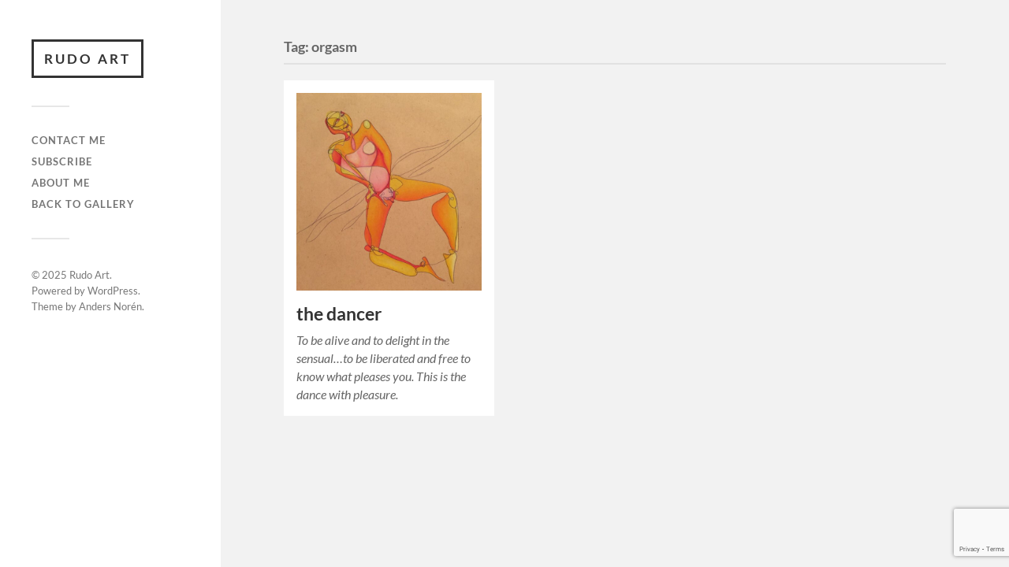

--- FILE ---
content_type: text/html; charset=utf-8
request_url: https://www.google.com/recaptcha/api2/anchor?ar=1&k=6LeiLboZAAAAAD6wQ_NUN4S70gR_EMYaU44MHUjj&co=aHR0cHM6Ly9ydWRvYXJ0LmNvbTo0NDM.&hl=en&v=naPR4A6FAh-yZLuCX253WaZq&size=invisible&anchor-ms=20000&execute-ms=15000&cb=homcpsrbkgt9
body_size: 45089
content:
<!DOCTYPE HTML><html dir="ltr" lang="en"><head><meta http-equiv="Content-Type" content="text/html; charset=UTF-8">
<meta http-equiv="X-UA-Compatible" content="IE=edge">
<title>reCAPTCHA</title>
<style type="text/css">
/* cyrillic-ext */
@font-face {
  font-family: 'Roboto';
  font-style: normal;
  font-weight: 400;
  src: url(//fonts.gstatic.com/s/roboto/v18/KFOmCnqEu92Fr1Mu72xKKTU1Kvnz.woff2) format('woff2');
  unicode-range: U+0460-052F, U+1C80-1C8A, U+20B4, U+2DE0-2DFF, U+A640-A69F, U+FE2E-FE2F;
}
/* cyrillic */
@font-face {
  font-family: 'Roboto';
  font-style: normal;
  font-weight: 400;
  src: url(//fonts.gstatic.com/s/roboto/v18/KFOmCnqEu92Fr1Mu5mxKKTU1Kvnz.woff2) format('woff2');
  unicode-range: U+0301, U+0400-045F, U+0490-0491, U+04B0-04B1, U+2116;
}
/* greek-ext */
@font-face {
  font-family: 'Roboto';
  font-style: normal;
  font-weight: 400;
  src: url(//fonts.gstatic.com/s/roboto/v18/KFOmCnqEu92Fr1Mu7mxKKTU1Kvnz.woff2) format('woff2');
  unicode-range: U+1F00-1FFF;
}
/* greek */
@font-face {
  font-family: 'Roboto';
  font-style: normal;
  font-weight: 400;
  src: url(//fonts.gstatic.com/s/roboto/v18/KFOmCnqEu92Fr1Mu4WxKKTU1Kvnz.woff2) format('woff2');
  unicode-range: U+0370-0377, U+037A-037F, U+0384-038A, U+038C, U+038E-03A1, U+03A3-03FF;
}
/* vietnamese */
@font-face {
  font-family: 'Roboto';
  font-style: normal;
  font-weight: 400;
  src: url(//fonts.gstatic.com/s/roboto/v18/KFOmCnqEu92Fr1Mu7WxKKTU1Kvnz.woff2) format('woff2');
  unicode-range: U+0102-0103, U+0110-0111, U+0128-0129, U+0168-0169, U+01A0-01A1, U+01AF-01B0, U+0300-0301, U+0303-0304, U+0308-0309, U+0323, U+0329, U+1EA0-1EF9, U+20AB;
}
/* latin-ext */
@font-face {
  font-family: 'Roboto';
  font-style: normal;
  font-weight: 400;
  src: url(//fonts.gstatic.com/s/roboto/v18/KFOmCnqEu92Fr1Mu7GxKKTU1Kvnz.woff2) format('woff2');
  unicode-range: U+0100-02BA, U+02BD-02C5, U+02C7-02CC, U+02CE-02D7, U+02DD-02FF, U+0304, U+0308, U+0329, U+1D00-1DBF, U+1E00-1E9F, U+1EF2-1EFF, U+2020, U+20A0-20AB, U+20AD-20C0, U+2113, U+2C60-2C7F, U+A720-A7FF;
}
/* latin */
@font-face {
  font-family: 'Roboto';
  font-style: normal;
  font-weight: 400;
  src: url(//fonts.gstatic.com/s/roboto/v18/KFOmCnqEu92Fr1Mu4mxKKTU1Kg.woff2) format('woff2');
  unicode-range: U+0000-00FF, U+0131, U+0152-0153, U+02BB-02BC, U+02C6, U+02DA, U+02DC, U+0304, U+0308, U+0329, U+2000-206F, U+20AC, U+2122, U+2191, U+2193, U+2212, U+2215, U+FEFF, U+FFFD;
}
/* cyrillic-ext */
@font-face {
  font-family: 'Roboto';
  font-style: normal;
  font-weight: 500;
  src: url(//fonts.gstatic.com/s/roboto/v18/KFOlCnqEu92Fr1MmEU9fCRc4AMP6lbBP.woff2) format('woff2');
  unicode-range: U+0460-052F, U+1C80-1C8A, U+20B4, U+2DE0-2DFF, U+A640-A69F, U+FE2E-FE2F;
}
/* cyrillic */
@font-face {
  font-family: 'Roboto';
  font-style: normal;
  font-weight: 500;
  src: url(//fonts.gstatic.com/s/roboto/v18/KFOlCnqEu92Fr1MmEU9fABc4AMP6lbBP.woff2) format('woff2');
  unicode-range: U+0301, U+0400-045F, U+0490-0491, U+04B0-04B1, U+2116;
}
/* greek-ext */
@font-face {
  font-family: 'Roboto';
  font-style: normal;
  font-weight: 500;
  src: url(//fonts.gstatic.com/s/roboto/v18/KFOlCnqEu92Fr1MmEU9fCBc4AMP6lbBP.woff2) format('woff2');
  unicode-range: U+1F00-1FFF;
}
/* greek */
@font-face {
  font-family: 'Roboto';
  font-style: normal;
  font-weight: 500;
  src: url(//fonts.gstatic.com/s/roboto/v18/KFOlCnqEu92Fr1MmEU9fBxc4AMP6lbBP.woff2) format('woff2');
  unicode-range: U+0370-0377, U+037A-037F, U+0384-038A, U+038C, U+038E-03A1, U+03A3-03FF;
}
/* vietnamese */
@font-face {
  font-family: 'Roboto';
  font-style: normal;
  font-weight: 500;
  src: url(//fonts.gstatic.com/s/roboto/v18/KFOlCnqEu92Fr1MmEU9fCxc4AMP6lbBP.woff2) format('woff2');
  unicode-range: U+0102-0103, U+0110-0111, U+0128-0129, U+0168-0169, U+01A0-01A1, U+01AF-01B0, U+0300-0301, U+0303-0304, U+0308-0309, U+0323, U+0329, U+1EA0-1EF9, U+20AB;
}
/* latin-ext */
@font-face {
  font-family: 'Roboto';
  font-style: normal;
  font-weight: 500;
  src: url(//fonts.gstatic.com/s/roboto/v18/KFOlCnqEu92Fr1MmEU9fChc4AMP6lbBP.woff2) format('woff2');
  unicode-range: U+0100-02BA, U+02BD-02C5, U+02C7-02CC, U+02CE-02D7, U+02DD-02FF, U+0304, U+0308, U+0329, U+1D00-1DBF, U+1E00-1E9F, U+1EF2-1EFF, U+2020, U+20A0-20AB, U+20AD-20C0, U+2113, U+2C60-2C7F, U+A720-A7FF;
}
/* latin */
@font-face {
  font-family: 'Roboto';
  font-style: normal;
  font-weight: 500;
  src: url(//fonts.gstatic.com/s/roboto/v18/KFOlCnqEu92Fr1MmEU9fBBc4AMP6lQ.woff2) format('woff2');
  unicode-range: U+0000-00FF, U+0131, U+0152-0153, U+02BB-02BC, U+02C6, U+02DA, U+02DC, U+0304, U+0308, U+0329, U+2000-206F, U+20AC, U+2122, U+2191, U+2193, U+2212, U+2215, U+FEFF, U+FFFD;
}
/* cyrillic-ext */
@font-face {
  font-family: 'Roboto';
  font-style: normal;
  font-weight: 900;
  src: url(//fonts.gstatic.com/s/roboto/v18/KFOlCnqEu92Fr1MmYUtfCRc4AMP6lbBP.woff2) format('woff2');
  unicode-range: U+0460-052F, U+1C80-1C8A, U+20B4, U+2DE0-2DFF, U+A640-A69F, U+FE2E-FE2F;
}
/* cyrillic */
@font-face {
  font-family: 'Roboto';
  font-style: normal;
  font-weight: 900;
  src: url(//fonts.gstatic.com/s/roboto/v18/KFOlCnqEu92Fr1MmYUtfABc4AMP6lbBP.woff2) format('woff2');
  unicode-range: U+0301, U+0400-045F, U+0490-0491, U+04B0-04B1, U+2116;
}
/* greek-ext */
@font-face {
  font-family: 'Roboto';
  font-style: normal;
  font-weight: 900;
  src: url(//fonts.gstatic.com/s/roboto/v18/KFOlCnqEu92Fr1MmYUtfCBc4AMP6lbBP.woff2) format('woff2');
  unicode-range: U+1F00-1FFF;
}
/* greek */
@font-face {
  font-family: 'Roboto';
  font-style: normal;
  font-weight: 900;
  src: url(//fonts.gstatic.com/s/roboto/v18/KFOlCnqEu92Fr1MmYUtfBxc4AMP6lbBP.woff2) format('woff2');
  unicode-range: U+0370-0377, U+037A-037F, U+0384-038A, U+038C, U+038E-03A1, U+03A3-03FF;
}
/* vietnamese */
@font-face {
  font-family: 'Roboto';
  font-style: normal;
  font-weight: 900;
  src: url(//fonts.gstatic.com/s/roboto/v18/KFOlCnqEu92Fr1MmYUtfCxc4AMP6lbBP.woff2) format('woff2');
  unicode-range: U+0102-0103, U+0110-0111, U+0128-0129, U+0168-0169, U+01A0-01A1, U+01AF-01B0, U+0300-0301, U+0303-0304, U+0308-0309, U+0323, U+0329, U+1EA0-1EF9, U+20AB;
}
/* latin-ext */
@font-face {
  font-family: 'Roboto';
  font-style: normal;
  font-weight: 900;
  src: url(//fonts.gstatic.com/s/roboto/v18/KFOlCnqEu92Fr1MmYUtfChc4AMP6lbBP.woff2) format('woff2');
  unicode-range: U+0100-02BA, U+02BD-02C5, U+02C7-02CC, U+02CE-02D7, U+02DD-02FF, U+0304, U+0308, U+0329, U+1D00-1DBF, U+1E00-1E9F, U+1EF2-1EFF, U+2020, U+20A0-20AB, U+20AD-20C0, U+2113, U+2C60-2C7F, U+A720-A7FF;
}
/* latin */
@font-face {
  font-family: 'Roboto';
  font-style: normal;
  font-weight: 900;
  src: url(//fonts.gstatic.com/s/roboto/v18/KFOlCnqEu92Fr1MmYUtfBBc4AMP6lQ.woff2) format('woff2');
  unicode-range: U+0000-00FF, U+0131, U+0152-0153, U+02BB-02BC, U+02C6, U+02DA, U+02DC, U+0304, U+0308, U+0329, U+2000-206F, U+20AC, U+2122, U+2191, U+2193, U+2212, U+2215, U+FEFF, U+FFFD;
}

</style>
<link rel="stylesheet" type="text/css" href="https://www.gstatic.com/recaptcha/releases/naPR4A6FAh-yZLuCX253WaZq/styles__ltr.css">
<script nonce="pPC3IFUpar_UumwpRN-CYg" type="text/javascript">window['__recaptcha_api'] = 'https://www.google.com/recaptcha/api2/';</script>
<script type="text/javascript" src="https://www.gstatic.com/recaptcha/releases/naPR4A6FAh-yZLuCX253WaZq/recaptcha__en.js" nonce="pPC3IFUpar_UumwpRN-CYg">
      
    </script></head>
<body><div id="rc-anchor-alert" class="rc-anchor-alert"></div>
<input type="hidden" id="recaptcha-token" value="[base64]">
<script type="text/javascript" nonce="pPC3IFUpar_UumwpRN-CYg">
      recaptcha.anchor.Main.init("[\x22ainput\x22,[\x22bgdata\x22,\x22\x22,\[base64]/cFtiKytdPWs6KGs8MjA0OD9wW2IrK109az4+NnwxOTI6KChrJjY0NTEyKT09NTUyOTYmJnIrMTxXLmxlbmd0aCYmKFcuY2hhckNvZGVBdChyKzEpJjY0NTEyKT09NTYzMjA/[base64]/[base64]/[base64]/[base64]/[base64]/[base64]/[base64]/[base64]/[base64]/[base64]/[base64]/[base64]/[base64]/[base64]\x22,\[base64]\x22,\x22wr3Cl8KTDMKMw6HCmB/Dj8OYZ8OZSmcOHigKJMKRwr3CkhwJw4LCrEnCoCrCght/wrbDlcKCw6dVMmstw4TCvkHDnMKHNlw+w6Nuf8KRw7QcwrJxw6TDvlHDgGp2w4UzwrYTw5XDj8Otwq/Dl8KOw44dKcKCw4vCiz7DisOCfUPCtUvCpcO9ESfCk8K5alzCuMOtwp09CjoWwqPDqHA7WcOtScOSwovCryPCmcKAWcOywp/DuBlnCSzCiRvDqMKmwqdCwqjCu8OAwqLDvx/DssKcw5TCjC43wq3ChDHDk8KHOAkNCSPDgcOMdhbDisKTwrcQw4nCjko0w4Rsw67CtA/[base64]/CmMKzBMK+wq/CgMKpwrQOH8OIJsKOwrZKw7wlSxcMeAnDnsOjw73DownChE7DqETDm3w8UGEgdw/CjcK1dUwVw5HCvsKowod7O8OnwpZ9ViTCgW0yw5nCo8OPw6DDrGoBfR/ChWNlwrk3JcOcwpHCqgHDjsOcw40FwqQcw55Tw4wOwpDDlsOjw7XCn8OSM8Kuw7pfw5fCtgAqb8OzIsKlw6LDpMKBwofDgsKFWMKzw67CrxhcwqNvwrFpZh/Dg1zDhBVEaC0Gw7JPJ8O3FsK8w6lGMcK1L8ObaRQNw77CosK/w4fDgHfDiA/[base64]/DgxPChsOKwrbCvBJFPcKNDMOmwpjDg0vCtELCqcKfGkgLw7tiC2PDo8O1SsOtw4HDl1LCtsKCw5Y8T250w5zCjcOAwqcjw5XDgk/DmCfDpVMpw6bDo8Kqw4/[base64]/[base64]/DrcOHwrDDtHcHd8KKFcKaFsOyw6YCMcK1AcKhw7jDvX7Ci8KJwqJUwr/Ckj0BKl/Ci8KVwqFFHUEDw4F4w5ULY8KPw4bCsXoLwrg6FQ7CpMKwwrYSwoDDtsKXUsKEGxFfMgdjU8KQwqPClMK1ZzBAw6QTw7rCsMOrwpUPw7nDqi8Ow4jCrSHCm27DqsO/wq8pw6LCj8OBwqhbw47ClcOJwqvDqcOSQcKoMmjCqBcbwoXDgsODwoRyw67CmsOHwrggQQ3Di8Ouwo4Pwockw5fCtBVqwroBwq7DlxgswotaNX/[base64]/bsOdw4XCocOGw5wUZRbDsnkdI1sWw6E8w6xWwofCi3rDg3QzHgbDqcOXcXzCqBXDh8KbPDnCqcKww4XCqcKCIG9NDldaG8K9w5UiCjnChlRuw6XDrW9tw6MKwrHDr8O8DMOZw4HDicK6Kk/CqMOfJcKBwr1JwojDlcKmBE/DvU8kw4TDlXYLY8K3a2xJw7DCucOdw77DtcKiLVrCqBklA8OaI8KfQsOjw6E8LiLDuMO/w5rDr8OKworCvcK3w4c5DcK8wofDl8OcaCvCkMKvR8O9w4dXwqDDrcKiwoR3FcOxa8KawpAlwp7CmcKMT1PDl8K7w7XDg3QewooeHsKZwrt1AGbDjsKSK3tHw4/CugZuwq7DoVHClhnDqzHCsDt/wqrDpMKEw43Cu8OcwroMTcOFTsOoZcKwPmTCqMK9CSRawovDmX9swqcffiACOhE3w73ChsOdwqvDtMKowp5Tw5oKa2E/wp1gZhPCisOGw7PDg8KQw5rDgwTDsEo3w5HCoMOyIsOJZyvDn3/[base64]/CuT1fG8K/w4QwFh5cEsOFw6PCkmLDg8OGw6XDosKow7HCp8O4JsKaWgACeVHDqMKuw7ERbsOaw4bCkEXCt8Okw4vCksKqw5bDtsKhw4vCm8K4wpM4w6xowqnCuMKSeWbDksKpJTxew6oVOxQ4w5bDqmLCnGvDmcOcw4RuTFbCjnFuwpPDqwHDocK/[base64]/CqDPDlAYwwrsnw69qwpnDnWtoO8OJwoXDq1d/[base64]/DoMOmw7BWW0A/[base64]/w6Qbwp1TNMOhwoRsMzjCrlUdw4TDpA7CpsOMwpcoNGfCuR5mwppjwrM9E8OjRMOewqcAw4hww6wJwrAXIBHCtiTDgXzDpH0sw5/DksK8fMOWw4/Dv8KVwrvDvMK7wo/[base64]/Cg8KQAMKAwpDCoMK9JU7Cj0LDmMK+wqXCtMK2TcOSAQrCnsKPwq3DuArCuMObExDDo8KlLWRlw5wqw4HCkk3CrWjDk8Kpw7EdAgPDoW/DvcK/QsOnV8ONacO6ZjLDpV5iwrp9cMOFBjZiZwZtw5fCh8KWPEDDrcONw6/DmsOrYXkwBi/DpsOaG8OsACxZD39rw4TCtl54wrfDl8OgAFUGw6TCksOwwodPw4paw4/Cjhk0w6QPEhxww4DDg8KawpXCl23DtAFhT8OmLcObwrjCtcOPw5EdQidZdFwgdcOvFMK/dcOhV0HCtMKAOsKwLMKiwrDDpTDCoCYKZ3Iew5HDgsOHExbChsKsMh/CkcK8TifCgQnDmi/DvAHCvsKUw54jw6HDjQRncELCnMOpVMKawpl4WkHCr8K6NDQzw515P2UHSV9rw6HDocOAwqJTwpXDhsOyHMOEIsKjDDXDjcKfBcOfBcOJw49/VAfCm8O/PMO1J8Kywophdi5QwpnDmXsJNcO+woDDmMOcwpRbwq/CtGtmJRwWMMKCMsKEwrkXwplPSsKKQG9jwpnCqmHDgm3ChMKdwrTCssK+wr9ew4NwPcKkwpjCscKPcV/CmQ5ywpLDvlB+w7oHUcOuUsKRJBoBwpVrZsKgwp7CqcKhEsOdJsKYwrNjXljCiMK0IsKDeMKIG3AKwqgaw7U7YsODwpnCtsO4wqRXNMKzUw4Ew40pw6vCi1nDssKbw785wrzDqcKbEMK9HMK0Qg5MwpALLC/CicK2DFBWw6bCk8KjR8OeBT/ChnLCgR0HTMKrTcK7bsOuFsOeAsOlP8KCw5zCpz/DhAPDkMKgWWTCmgTCosK8J8O4wq3DnMKBwrJ7w7rDpz4QH2HDqcKJw7LCjx/[base64]/DmMOgKDHCgsKwCcOvwqnCt2vDgcKaw6lqcMKjw5xNDcODRsK6wogLHsK/w67Dm8OpdzbCrVTCoVkxwrAjVFZmEiDDr1vCn8OGAWVtw7ILwrVTw4nDp8K2w70DAsOCw5JGwrw/wp3CrAnDg1HDtsKuw7fDl23CmcOiwr7CuyzCvsOHGcK2dS7DhTTCqXfDqMOIJngVwpHDkcOaw65MfVdBwo3DlWrDkMKYJSHCu8OWw6XCu8KSwqjCpsKLwrcSwqnChGvClgXChWHDs8K8FBfDlMK/KsOMV8OkFQ82woHCk17CgwsXwp/DkcOIwp9xbsK6MX4sIMK6woZrworCg8OWBsKPTz9TwprDmF3Dmn8wDxnDnMOBwpNjw71/wrDCjCnCqMOnYMO/wqYNHsOCL8Kbw5TDkGkCGsOcdEPCvQfDqDAzWcO/w6vDt1JydsKZwpJFJsOEHhfDo8OdOsKtf8OMLQrCmMOHFMO5B1U0Q3HDtMKeD8KnwohQN0A1w6ktQMK2w4TCtcOmLcKhwqtdbmLDp0vCmkxYKMKjH8Ouw4vDrhbDu8KLEcKAK3fCocOWFE0JOy/CunLCksOiw6HCtDPCnVg8w4l8Igh/IXNvUcKbwpTDuTfCohXDscO+w4sxwoFXwr49ZsK5ScOVw71rXHtOP1jDvAkTZMOZw5FbwpfCpcK8dsKiwoTCmMOvwpbCksOufsKUwqteDMOUwoPCucO2wq3Dt8Olw6wrCcKDLMOBw4vDl8OMw6FCwpPDvsO2RRMpPBlFw65iTXIxw4sYw6gMTnXCnsKNw69swpJ8eT/CnMKAYADCnkMywrPCh8KtcC/DuSwJwq7DtcKEw5nDksKVwokhwohMHkkONcKlw4TDpQnCmVxNXzTDt8OrYcOawrvDmsKpw4zChMKvw5HCsSB0wp5+I8KwU8Kew7vCmWQ9woN4T8KmC8Osw4jDoMO6wohEJcKjwokOBcKCfBJ9w4bCqcK+wonCiyRkFFE0aMOswqzDqz9Ww6FADsOYwoM/H8KNw7fDpTtRw5gHwr9dwp8DwojCtmvCksK/JivCo1zDqMODHBnCqcKWWEDCvcO8fR0Aw6/[base64]/QMKUP2zCh8OcSjALdFEkWsKWPyUkw6J5c8Kcw41ew7jCt3g1wpPChMKdw57DrcKqFsKObwcBPxZ0QS/DucK8E25+N8KQaHTCr8KMw7zDhnY9wr7ClcOSZAgawq48FMKIZ8K1Yi7Cv8K4wrwyCGnClsOSFcKUw44+wrfDtEfCugfDijt5w4cxwprDmMOJwpQEDnTDu8OnwovDnjxXw7vDqcK/IsKaw77Dhg/Dk8KiwrLCpsK5woXDkcOPwqXCl2rDvcOww7xqSmFWwprCvsKXw47Di1ErHjzCpWNycsKxN8OEw6DDl8K2wohGwqVJUcKAdSzCjDrDqljCjsOcEcOAw4RKb8OJQ8O6wr7Cn8OoNsOkQcK1wrLCgBkTCsKtfSvCtUTDv3LDgEw2w7YIA0/DpMKzwo/[base64]/Dj1LCiMK6wogRXFPCisKBIMKAWlN3w7FcwofCicKFwpbDsMK7w7xTWcKYw75gK8K8P1xjOUXCgU7CoBDDgcK+wqLCrMKfwo/CugFEEsO4RwnDqcKjwrNrCjLDhl/Com7CqMOJwq3DqsKvwq0/CkXDrwHDoX46F8O8w7DCtQ7CuiLDrD9nWMKzwoQuOXsqNcKrwrEqw4rClsOPw5VcwrDDrTcYwq3DvzDCl8KZw6tmTW/DunLDrnvCvDbDlMO5wp9JwpXCj2ReI8K5bB3CkBVyQlrCsy/DmcOxw6fCv8OJwpDDiSHCpXc1d8OdworCj8OWYsKRw7xvwpTDpsKawq0IwqEVw61ZOcO+wq5TScOZwqsKw4BpYMKLw4tqw4DCigtfwoLCpMKEcnLDqmRGNTrCsMK3fsOPw6XCsMOIwpMzHnXDksO6w67Cu8KBQ8KVAVvClXNnw4dCw6/ClcK2w5/CmMOVQsKAw4ApwpwawojCusOtO0VuZnNwwqBLwqw8wofCnMKbwo3DrwfDp27DsMOIUwDCjcK9H8OLdcOAGsK4eyPDnMOBwpMnwpnChm5wJCXChMKow4stVsODYUvCjBfCt38qwpRHQihGwqc0e8KUN3rCqi/[base64]/Cu0PCgsOKwrPDncOXRx85w5rCrG/Cr8OKcHfCnsOvHMKkwo3CsBHCucOgI8O5EFrDnm5uwq3Dq8KPVcKMwq/[base64]/CgTQKccK5FcOeamUaw6PDgsKRcMOCw49AchzDhGZ4P0/[base64]/w6pMVcKTIiAlwpTClMO3QAvCsABGasKuBUbDucKOwpFZMsO4w79dw73Ch8OSOUtuw43CncKWZ1wVw6/ClyHDtFPCssOGTsOXYBlXw6PCuAXDqiTCtW9ow5wOL8Oiwq/Ch0xcwqo5wochYcKowoMzMzrDuQ7DlcK9wrNDIsKMw7pYw6t6wpd4w7dNwrQlw4DClMKPVVjCm0xPw741wqPDg1rDlXRSwq1fwrxZw5o0wozDj3k7TcKcA8Ozw7/CicOXw6tFwoXDjcOtwpHDlCEpwrcCwr/DrCzCkGHDlAnClnjDkMOOw6fDpMKOXlJLw6wuw6XDnRHCh8KAwprCjxAFGgLDkcO6Si4mGMKvOBwIwqDCuDfCs8KLSXPCocK/dsORw4rCusK8wpTDn8Kbw6jCkhUawpRlC8K0w4IHwpFDwp/CmiHDq8OHNAbCgsOBeVLDp8ORN15SEsKSa8KcwpXCrsOFw5fDhmY8fl7Ds8KMwpx4wrPDtl3CvMKWw4/DvMO9wqEcwqbDucKYbX3DkRp8ISfDuAIfw5p4Y1nCoGjCo8K6dWDDqcKEwotFCiBZW8OFKsKOwo3DtsKQwrXCoUgNUBDDkMO/[base64]/CniTDpR1oAsKVwobDliTDtiQXF8Oow7liwrN1bBHCoE8VSsKfwo3CpsO7w4FFRsKUBsK5w7RMwok8wp/Di8KDwp0ze0zCo8KgwqUlwrUnH8OxUcKEw5fDmi8rM8OACcKnw73DiMOFFAxuw4rDs1jDpi3Co1NUAEMOOzTDpMOIMiQDwpXCrmnCmUTCpcK6wqnDssKkdRLCgQrClDZTZ13CnHbDgDXCmcOuKTHDusKXw6/Du2Jbw49bwqjCrh/CnMOIMsODw4zDmsOOwrnCtgdLw7/Dvg9Sw6fCs8OmwqbCsW9JwrPCgl/Co8KFLcKHwrnCnFIbwqpVWmDClcKmwpgfwp9KCXI4w4DDtl5ZwpR8wpTDpSAnMjBJw7wGwrHCvl4Jw6t9w6vDqUrDucOyDMOqw6vDl8KSRsOaw4QjZsKiwpM8wqs2w7nDucKRDG0mwpHCvMO8wp0zw47DvwnCmcK1LD3Dmjdywr/CssK+w5luw7gdQ8KxYEt3Eixte8KFBsKrwpFhWDvCn8ORZ0vCv8KywpPDi8KywqsaeMKmKsOOP8Owa2g5w5koCwTCjcKIw4ghw7A3Rl9iwo3Dt03DgMOvwodUwr1sasOsGMK6w4Urw5Few4HDsjfDlsKsHxhawrvDrh/CqWzCqG/[base64]/Co8K8BsKLJV1bWcKFHSg2ZljCoMK3w6IGwoLDpRzDtcKKW8KAw78YGcKQw67CjMOBGw/DtR7DsMO4Q8KTw7zCjl3DvyoMIsKTGcK7w4XCtg3DtMKBw5rDvcOQw5hVNTjCtMKbFDRgM8KqwrgTw7glwo7CuUpfwpYPwrvCmicGeEQYAl7CgMONf8K5Yg0Mw703fMOLwpN4TcKvwr1qw6nDjnobWsKHFVcsO8OAS1fCi37DhMK/aRbDgiMlwrUPZjwGwpfDiCTCmml5GWY9w7fDthVIwqxywpMkw5NmIsKgw6zDiXrDlMOyw6PDtMOBw7JhDMO+w6oDw5AtwqEDWcO8AcKpw6bDkcKRw7XDgybCjsObw53DgcKaw59ePE4pwrDCp2TDlsKdWlRhY8OVaypWwqTDqMOXw4TDtBlrwp80w74/[base64]/[base64]/CsgFww5/[base64]/[base64]/DusOmwpHDj2DDp8Oxw7p5ZcO/wp0wCcOaVxLCpAphw7RQYHnDkg7CvQXCtsO8EcKEUXPDo8K+wp/DkU1rw53CncOHwp7DpsO6W8KIfVlPDsKEw6dhHBPCu1XDjF/DssOnVgc5wooUcTpkZcKKwqDCnMOSZWTCvy0rRgwmGG3DmXQqCz/CsnTCrhJ1Nl7CtsOAwojCr8KFw4nCqUNLw57DusK5w4Q4O8OPVMKuw6Yww6Zaw4nDgsOlwqdWAXJwf8OLVCoew4oqwq82SnoPNEnDqWnCqcKXwqx6Oz8MwpDCocOGw5gYw7zCssOqwrYwZ8OjRnzDiyoBcU/Dn23CuMKww74WwoJ/ejBBwqnDjQJDCApATMODwpvDlwjCl8KTDsOFN0Iven/CgHbDsMOvw7/Cp23Ci8KuDMKSw5IAw57DnsOyw5pfE8O2O8OjwrDCvDMxEhjDnjnCjXDDkcKyY8OxMnZ9w5BoO2nCoMKPF8Kww5AswrsuwqwFwqDDu8KiwpLDskUzKknDocOFw4LDicKAwo/DhC9awpB7w5/DnHvCg8O8bMK+woXDocK2XcOuDFgyFMOSwpnDkRDDqsO+bMKJw69VwqI5wpvDrMOJw43Dhl/[base64]/DtsKBwropODHDoHfCiE0BdVgnw6oKwpLCi8Kxw7g9d8O8w5TCqx/CpxzDjkfCs8OswoJGw7TDt8OZc8OjUMKQw6AlwoFgBR3DocKkwqfCqsKwSDjDgcK2w6rDmjtMwrIrwqp9woJXJX0Uw6DDlcOVDQBZw6ZXUxoOPMKrQsO1wrAKV1TDoMO+UHnCuyIWBsOhP0jCicK+XcOuXi9sQ03Dq8K/WnlBw4TCkQvCkcOEJAbDo8OZBXB1w4t8wp8fw5U1w5I0HcK3PBzDtcKZY8KfGC92wo/DjD/CksOmw5pSw5EHX8O2w6pxw7hxwqrDocK1wrQ1CE5Ow7nDkMKOW8K6fADCvipKwqDCpcKNw7I7Jlhsw5fDgMOSblZywo/DpsOje8OPw6rDtl0leUnCk8OKdMKUw6PCpT3CrMOVwr/[base64]/Cs8OVw5bCq8OQw40CBF/DuUnCsgYAw64Ew4RMwpTDgFoSwp4PYcKOeMOywoHCryB9X8KcPsOHwoRKwpRPwr42w4rDpXsiw7dhFxhbdMOIWsOkwo/Dj1QLX8OOFEJ6Bz15Px05w6DCn8O1w5UOw69tYGkfW8KFw7Z3w5cgwpjCugt3w5TCqG89wpnCn3IdXRUrbiIpUT5KwqI7acKLHMKNTxjCun/[base64]/[base64]/Cg1HDmTHCmMOZUhx3N3rCvVFxw6o5Sl7CicKDTDoBH8K0w6ZLw6XCtR3Cq8Kfw4l2w47DrMOowpp9F8O8wo9hw4nDosOxd3zCkDXDkcOMwo5mVCrCtMOMIALDucOsTMOHQDdNUMKCwoPDssK9GQ/[base64]/[base64]/[base64]/[base64]/ChcO/w7cZwpB8STfDgcKlMj1YLBTDtzLCgB8+w4NRwp8ZPsOyw5hxZ8Ozw7IBcsKHw6cUJwslNhRnwp/CmwpNZHHCkV4ZAMKQZQosO15QfxVZBcOMw4PCgcKmw61rw6MiXMKjHcOwwotDwrPDp8K+Mh8IF3rDocOJw6EJNsOZwrHDmxRrw6fCoD3Cm8KoFMOXw4NbDlduFnhww4xPJ1HDvcKFesOgVMKue8O1wovDi8OeUwoKSS/[base64]/DjcKXZMOiw7vClsOMwozChBXDpMOpw5AhGMKBV8ONZBPCgCnClcK/Nk/DlcKpOcKJF2fDjcOSBiQXw5PDtsK7fcOaJl7CgHzDtMK0w4nChWIpfS8EwqsCwo8Qw77ChQDDvcKgwrnDvjAsCUBMwrsVVQE0em/ClsO/OsOpIU9tQwjDnMKbYmrDosKfanPDu8OeO8O8woYhwrwnDT7CisK3wpDCjcOmw6bDpMO4w4zCmsOdwo/CgcOqS8OIaVHDr23CjcKSGcOiwq4mDSlOShrDtw8gUEXCkBUKwq8kRXxbMcKfwrXDp8O8wqzCiznDpizCvFEjWsKUIMOtw5teO0nCvH9nwp16wqLCpBNuwoXCqj/CjG8AQirDjiPDiQtQw7MHWMKeOcKmIkPDhsOpwpHChsK9wrjDqcO8PcKoNMKdwqg9wojDq8KowqQlwpLDlMONBlvCozgLwq/DrFbDrDfCisK3wrszwqrCoTXDjgVFGMOXw5HCncOcPgPCnsOFwpUsw43ClhHCrMO2VcKiwoTDssKjwoUvMsOXLsOYwqTDrCrCscKhwpLDpFXCgi4qT8K7X8KsCMOiw48iwrfCoQw/BsK1w6XCoEl9DsOWwqXDjcOmCMKlwpnDhsOiw5VUXlVVw4ksHsKTwpnDmQM3w6jDslvCgkHCpcK0w6FMNcKUwrwRMRsdwp7Dsn8+Dm0/eMOUb8OjcVfCgHDCkiguAgFRw67CglM/FsKiAMOGaxTDqXBTIcKZw7IkEMOkwrkga8K/wqzClUcOXwxZNw04NsKAw4LDocK+d8KSw5Z5w4HCuxnCuChTw7TCg3rCkMKowp0cwqnDtGzCtU09w7k/[base64]/[base64]/CpDZpMcKCX8OaNy/CuiPDj8KJwr5HSMO4w6cdYMOyw79Cwoh3I8K0B0XDnWnDqcKhGAAZw4kUPxjDhjBywqrDjsOUacK2H8OpJMKywpXCt8OOwp5AwodiQBjDrldLU3liw7N/c8KCwqISwqPDojQ1AcOJEQtCesOfwqjDpAJXwpNHAWnDrQ7CkSLDs2DCo8KRK8KLw6obDSdiw6Z7w5BTwoB4RHnCpcODBCXDkSdaJMKSw6XCtxd/[base64]/Do25pw5dZFgg7eAtLwqpJw5vClx7DmRzDiQhhw6BpwpAiw6J+acKdAB7DoEfDjMKtwrBNTkhxwpHCizctecOZccK7FcO6G0MgAMOqKT13wqE1wqFpU8KDwp/CpcKFRcOlw6jDondHAlHChG3Dj8Kgc3zDscOUQy5OO8O3wo4ROUbDu0jCuTzDq8K8DXjCjMOLwqc8BCogFRzDlRLCjcOYJB4Uw750G3TCvsKbw5UAw41hY8KWw6YNwpLCl8Ozw5ceNQJVWw/DvcKQEg7Cr8Kaw7XCpMK6w6EXJMOKUXldVjXClsOSwqlfD37CmMKYwqRFej9hwpYWNh3DtwPChE0bwpXDnmvClsKqNMKiwoMbw7sEdgQlcnYkwrDDj05/w4fCl1/[base64]/Ct01NWxEDwrUjAnLDpGsqAsKzw60zWMKkw6tywpVhwoTCmsKbwq/CliLDt0jDrDIuw5EvwovDo8O+wojCpWYnw77DqUrDoMObw7V7w5bDpkTCvTIXQygUEzHCr8KTw7BNwpfDkCDDrsOiwrtHw5TDqsOIZsKpMcKgSiLCoS56wrfDt8OzwpDDtsOHEsOvLQk2woFGMWzDosO8wrdbw6LDiC3DvHXClMO6X8Omw4U/wo4LQRXChBzCmAFPWSTCnkfDtsKkAzzDvHJcw7bDgMOUw6rCtTZ/w7gSU0TDmigEw6DDlcKQX8OTYyluH0/Ctw3CjcOLwp3DgcORw4LDssO+wp1aw5TDocKjRA9hwppHwpHDpC/[base64]/Cjx8/w7xOYcO0By7Dqg4Gw75AwoRyRwXDgCYnwqIzRMOJwocpNsObwq0hw5RUYsKudFw5H8KmNMKlSkYJw4hRPGLDkcOzN8Kqw4PCgA/DukXCqcOqw47DoH5IcsO6w6PCrMOSKcOgwrdnwqfDmMKTXcK0bMOfw7TDs8OZOEk5wow1OMK/OcONw6vDhsKTFzlraMK3c8O4wrgSwqfDgMOnJcK+K8KbB2zDtcKdwpl8V8KvARFyFcOjw4dYwqwIcMOlPMOUwoMCwrUZw4HDosO+cADDt8OCwoc5ODzDoMOcDcOFZlXDrWvDsMO5c1J5GMK6FMKaGygAfMOSE8OqaMKqbcOwUg8HKm4DZsO/LCgQSDjDkAxFwplZEylfTcK3bXrCuXN7w51pwr55WmtRw6zCtcKCQk5PwrlSw6Vvw6/[base64]/CpHERRgfCqXQYw4fCh2bCiAUqZ1XDrT1IVsKhw6knNXTCvMO/[base64]/ClWJew6nDmQZrw78yw65NPMObw4UAOMKJPMOvwodbN8KYIHHCqAfCicKkw5U6AcOewq/DhGLDi8KYc8O7Z8KwwqojUwBdwqFcwp3CrMOgwq9Tw6pzFEQCJE7Cv8KsbMKIw4DCtsKwwqBqwqUIKsKKGHnCpcKWw4HCrcKfwo8bM8KaWjTCnsKwwp7DpHVNEsKVKwzDjnzCusKqEGY8w7ttEsOqwo/Cu3NtCWtqwpLDjyrDn8KSw53CvjfChcOnCzTDrVgLw7VGw7TCnk/[base64]/Ci0/DvQcNNMKiBk7ClHlRZsKfO1VlW8KmL8ODeCPDlljDucO/TR9Aw7t2w6IqN8KYwrDCssK+SXrChsOGw6oEw6kWwoB2QhfChsOjwoY7w6DDqgPCiSPCucO9E8KVVD9MeTJfw4jDiw4Xw6HDk8KNwqLDjxVSD2PDrcOmH8KQwpwdfiAFEMOnMMKcIio+DSvDu8KiewNcw4hBw6wvC8Kgwo/DvMO5K8Krw5wyeMKZwqrCuzXCrQg6YA9PA8OWwqgdw4QmOg86w4PCuHnDlMO2ccOJBj3DjcKzwo4uwpQJI8OQclfClHzDr8ObwqF1H8KXRngIw6/CvcO1w4dFw43DqcK/CsOQHAhhwoFtO2oHwpF0wrHCtQvDlw7CjsKdwqXCo8KJTC/[base64]/wpPCpwRwW8KOwqRiw7YYw5I2Y0HDlUVwbxXCpMODwoPCgEZcwqogw5kkw6/[base64]/wpTDgy3DisO8GVJ8w7gswqlkwrXCr8Kmw5l4fXhPA8O/QRYsw44jccOfJjzCt8O2woVrwpTDosOzRcKpwrTCj2LCim9twqbCqsOKwoHDhEHDj8K5wrnCjsOEIcKWE8KZSsKDwrrDuMOWA8KJw5nCicOywo8kWDrDkn7DmG9gw511IsKVwrxndMOHwrQvfsKERcOVwrk4wr5tQQfCjMK/bB/DnjvClU/CpsKnKsOVwpAVw7vDhhFBJx8zwpMbwqs5c8OwflDCsBliY0jDk8K5wpt7BMKgccKgw4QATsOhw45oGyFDwqbDlsK6FnbDtMOlw5jDrcKYX3ZVw4VHPRB1DyHDkTZLelZAw6jDq34zXkx5ZcO/wpvDnMKpwqfDo3pTMA7CssKRAsK6EcOJw4nCjDUJw505TkfDpXAcwo/[base64]/WwETw6hTw7JydcOLF01ww7HDpcKfw7wYw43DlmPDjsOQODIddCs1w7Y3WsKfw4bDrRo1w5DCgCgsUizDnMOZw4TCrcOxwqAywqrDnw9/wozCpcOjK8KFwpgJwoLDp3DDl8OMfHhKEMKJw4YPQHxCw70gHxE7EMOPWsOOw7HDvsOJBjQdJisVJcKJw6VuwrdhEhfCiBMMw63CqXEWw4ZHw63CvmgLfGfCrMKAw4wAG8OxwpvCl1zDmsOhw7HDhMObW8Oew4HCvUd2wpYfXcK/[base64]/DpMOAwpMrw4TCpRXDhTFEw6t9wq/DpcOiwq8BaVfDjsOdXhNLYHNlwqFoA1XCusOHW8KcJXJPwoJ7wqxvOsKPSMOUw5zDlMKJw6DDvH0TXcKXR0DCsUxtPActwpliZ04GQMKTKDtiTFZWW2JDFCEyFMKoLCBzwpbDjVvDh8Kow7c/[base64]/CtBzCh8K5cMOvXMO1wp96wqxWIcKYwqohfcKawol0w7vCuTfDkk5XVEbDrwg4W8KYwrDCjsK+VlfCrAV1wrAbwo0swrDCiEgOdHTDlcO1wqA7w6LDocKlw5F8ZXxhwpTDgcOMwpXDrMKSwqkRXsOUw4zDsMKvRcOgKMOaKTpsOsOIw6zCtgMmwpXDjFs/w69fw5DDsRcTbsKhKsKYXMKZSsKOwoYDGcOfWXPDl8OEacKOwpMhLR7DqMKUwrjDgHjDkysocEQvAFMCw4zDkUDDr0vDssObIDfDth/DrjrCtQPDlcOXwowRw54Ia10GwqfCu3Aww5/DjsKDwoLDnFoTw4HDt3l0XVlKw6tkXsO1wrjCr2nDqn/[base64]/DnjsaCsKVTGwtw6DDlWfCucKfw4xIwr0NCMOPSFPCrsKfwpR0cn3DgcKpZg/[base64]/QSwqwr80FC3DtG4UGVkHw6jCj8KcwpQjw6nDsMK5UEfCmgDCjcOVJMORw5XDmWTChcOrOsO1NMOuGVpew6geRMKzMsKMKsKbw4XDtjfDg8Kew5BqecOuOB3DmUxJwrlJS8Onbx9EbMOTw7RTT23CtGjDkWTCqiHCiC5iwqkLw47DojrCl2Apwpxwwp/ClTHDvcO1emfChhfCscKEwrzDosK2OX3DksKBw4YgwoDDj8O3w5PDpBRbM3cgw5RLw4cKDBHChjIRw63Cs8OXNzALKcKDwrrColUawqc4e8OAwoxWZC3Cq2/CmcOJYsKwe3ZWPMKDwqgOwr7Cux03OVA/XTlxwrXCul00w6duwrd/ZxnDksKOwoDDtQA8QsOtNMO6wqNrDG8fw60kNcKZJsOua24UJhrDscK0wr7DicK6f8Ocw43CoTU/wpnDnMKTSMK2wrpDwqHCnD02wpzCr8O9fsOkNsOFwrDDtMKjIMOqwqxtw5zDscKVSRoHwrjCtVFvw458NWxnwojDqXbCpUDDu8KIcwDCpMO0TmlRJysmwqcgAj4aSsOfZVxNMww7Lht3OMOZbcOHD8KYKMK/[base64]/DjMKQKcKhwqDCinjCq3/Co2LCnU5PwoJbccKAwq5AaXV3wqLDhmBybjXDgS/Cn8O0V0NTw7nCsSPDv1wGw5V8wrfCucKBwqNiW8OkKcKXUsKGwrsHwrvCtyU8HMO9BMKGw53Ct8KCwq/DnMOoU8KLw4HCn8ORw6PCr8Kuwrdbw5IjawctYMKbw6PDmsKuBWB9OmQ0w7pzMiHCucKGBMOmw5zDmsOnw5bDkcO/AcOjXBXDp8KlH8OTYwXDh8KRw4BTwpHDgMOxw47DrBDCh1zCgMKUAwLDoljDr3N/wo7DuMONw48vwpbCssK1EMKjwoHCncKewq1eLMKuwofDpTTDhGDDnwTDhwfDmMKyCsKSwr7DgMKcwrjCm8ORw5PDsjfCqcOMK8ONfgXCm8OWLsKbw5MfAFtMU8O9U8O4Vw0BbHrDjMKEwqjCpMO0wppyw44MJTPDtXnDhhHDlcOywpnDhQkWw7x1Xjosw5/DiTLDshJRBG/DqgBVw5bCgw7CvsK5wo7DqzTCnMKxw7hnw4wxwo9GwqjCjsO/w6vCpXlHHwIxYioQwpbDrsO6wq3ClsKIw4TDiFzCnUsvcC1UMsKOBUXDgCA7w4vCm8KAEMOBw4dtIcKvw7TCqsKfw5d4w5rDi8OrwrLCrsO4YMOUewzCicONw6XCmRbCvDDDpMKbw6HDoWVDw7s6w7pDw6PDqcOZc1x0ZQHDqsO+Ay/Cg8K0w7XDh38Xw7DDlVTDv8KrwrbCmG/CkTQ4XWAowpDDmWDCmn9kecO4wp0BOwfDqhotb8KSwoPDtGx6wo3ClcOsbH3CuWvDtcKEa8OIZ3nDhsOsQDlfWzIIanQCwpTDtSDDnxRjwqnDsSrCiUEhCMKEwrzCh17DtkZQw4XDj8KHYT/Cm8OyIMOGBVZnXg/Dv1Nkwo0/w6XDkwfDgXUhwq/DvsOxPsKud8O0w7HChMOkwrp7W8OudsKLLXLCtx/DlUIrASLCrcOlw58tcGxMw6zDqmppZibCgEwiNsKueFhaw53CqSzCu1kvw713wrVwPDPDl8OBFVYQOjxSw6XDhCBxwojDnsKVUTvDv8OWw7DDkW/DmWDCl8K5wovClcKPw4EVbcO8wo3DlUTCp0DClX/Ct3x6wpZuw5zDtRfDlT8dAsKaUsK9wqJGwqNAEBnCvkhjwoJyCsKlKC9Jw6c9wqNSwoF+w73DgcO1w5nDsMKjwqQ7w5tew4LDksKlcCDCtsKZGcOSwq1RZcK4SUEcwqZUw6DCp8KFNipIwqA3w5fCtB9Ww7J8DzZ7CMKYHS/CusOOwqDDjEDCmAI2eGAeGcK6aMOiwqfDhyVWdn/DssOrH8OBT0JnLSp3wrXCvWoXDDAnwp3DjMO8w7EIwr3DnUZFYDEPw6jDoygZwr7CqMONw5wZwrMLIWHCjsOqT8OXw7kIP8K3w4t0Ti/DuMOxUsOgA8ODeBDCu0/[base64]/Dl3XCjcKYVGLCv3EAw63Cv8OOwphnLcO6w6vCr1tLw7diw4DCmMOHbMOlDCrDn8OuUifDqyIjw57CuTcUwrI3w5YDTTHDqWhNwpBvwqkowoNcwpp4wq1/DUvDkGnCmcKCw6XCsMKCw5gNw4dOwqJtwqXCtcOcMyE2w605wrsUwqzClx/DkcOqX8KrCUTDmVBicMOlclBdTsKTwoLCpyLDl1BRw4BrwqPCkMKlwrkpHcKpw6Nvw6JGOhsTwpU3LGAqw7XDqBLDu8ObGsOELcOSAW4TVAN3wpPCssK3wqBEf8Klwq0zw7NMw73ChMO3KChIEA/DjMOnw6XCpR/[base64]\\u003d\\u003d\x22],null,[\x22conf\x22,null,\x226LeiLboZAAAAAD6wQ_NUN4S70gR_EMYaU44MHUjj\x22,0,null,null,null,0,[21,125,63,73,95,87,41,43,42,83,102,105,109,121],[7241176,269],0,null,null,null,null,0,null,0,null,700,1,null,0,\x22CvkBEg8I8ajhFRgAOgZUOU5CNWISDwjmjuIVGAA6BlFCb29IYxIPCJrO4xUYAToGcWNKRTNkEg8I8M3jFRgBOgZmSVZJaGISDwjiyqA3GAE6BmdMTkNIYxIPCN6/tzcYADoGZWF6dTZkEg8I2NKBMhgAOgZBcTc3dmYSDgi45ZQyGAE6BVFCT0QwEg8I0tuVNxgAOgZmZmFXQWUSDwiV2JQyGAA6BlBxNjBuZBIPCMXziDcYADoGYVhvaWFjEg8IjcqGMhgBOgZPd040dGYSDgiK/Yg3GAA6BU1mSUk0GhwIAxIYHRG78OQ3DrceDv++pQYZxJ0JGZzijAIZ\x22,0,0,null,null,1,null,0,1],\x22https://rudoart.com:443\x22,null,[3,1,1],null,null,null,1,3600,[\x22https://www.google.com/intl/en/policies/privacy/\x22,\x22https://www.google.com/intl/en/policies/terms/\x22],\x22h2S8tIhai0r28AO7YLXVN+not2FJDpvsoJoUosKCrnw\\u003d\x22,1,0,null,1,1762401765932,0,0,[118,109],null,[134,222,190,147,198],\x22RC-1Yx4HjpSazrbsQ\x22,null,null,null,null,null,\x220dAFcWeA74phXsdygXHeXIh3L9a1h6R_Om2p0bak_hzwELaM5ZXskb1utjwpmKo35oSQT_-2ZSqJ1_AP95WCUPD4oio0JgZ7THJw\x22,1762484565722]");
    </script></body></html>